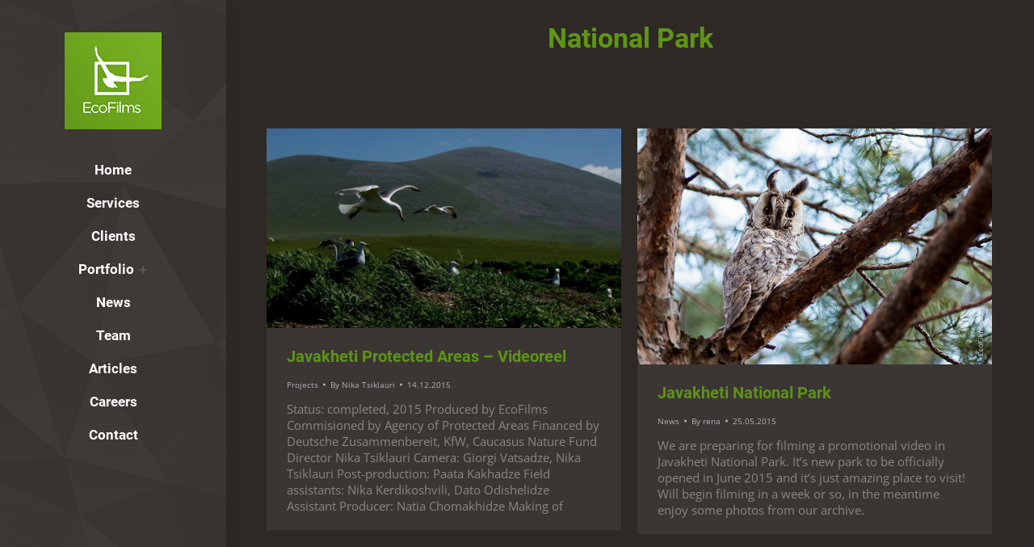

--- FILE ---
content_type: text/html; charset=UTF-8
request_url: https://ecofilms.ge/tag/national-park/
body_size: 55496
content:
<!DOCTYPE html> 
<html dir="ltr" lang="en-US" prefix="og: https://ogp.me/ns#" class="no-js"> 
<head>
<meta charset="UTF-8" />
<link rel="preload" href="https://ecofilms.ge/wp-content/cache/fvm/min/1715902573-css753eec053a938abc3154fae8122fbe268d89d7653845fedb5982c3f21a7b1.css" as="style" media="all" /> 
<link rel="preload" href="https://ecofilms.ge/wp-content/cache/fvm/min/1715902573-cssefe1ad30ade947bf275ba0df0409f2a3df8ac078dd93eeef9c6cf70c922c6.css" as="style" media="all" /> 
<link rel="preload" href="https://ecofilms.ge/wp-content/cache/fvm/min/1715902573-css376241fa1056bcb8785c815018319e08ac68cc2905b26a3aabfd5807d861a.css" as="style" media="all" /> 
<link rel="preload" href="https://ecofilms.ge/wp-content/cache/fvm/min/1715902573-css9cf89ad50d284674779d95fdfc7e900b3d037d789d4a324c6e329a65dc794.css" as="style" media="all" /> 
<link rel="preload" href="https://ecofilms.ge/wp-content/cache/fvm/min/1715902573-css47ece712eed31934e741e1ce534558e44a28a7ec0e5239d2146123ba3670e.css" as="style" media="all" /> 
<link rel="preload" href="https://ecofilms.ge/wp-content/cache/fvm/min/1715902573-css582fc4ac023cc556b0affeaf5991cfd1af85aa37e4227835ca429629bda5d.css" as="style" media="all" /> 
<link rel="preload" href="https://ecofilms.ge/wp-content/cache/fvm/min/1715902573-css3f8abf1030a6020eb66ec7bf94347fd8aa948a4ce73ecc60e0ba98bea55c9.css" as="style" media="all" /> 
<link rel="preload" href="https://ecofilms.ge/wp-content/cache/fvm/min/1715902573-cssf375cd7173ed978e270820a7704c0d4135376a09fe8a8c6887b0a006d5fd1.css" as="style" media="all" /> 
<link rel="preload" href="https://ecofilms.ge/wp-content/cache/fvm/min/1715902573-cssda960d32c56b36c990b5d46b6de6e09381fc51a2e42cdb11ad8e1686e2d40.css" as="style" media="all" /> 
<link rel="preload" href="https://ecofilms.ge/wp-content/cache/fvm/min/1715902573-csscd396a5d6eb23f519df61483090fd36590fe5b4b6f8fea3208e811f8c961f.css" as="style" media="all" /> 
<link rel="preload" href="https://ecofilms.ge/wp-content/cache/fvm/min/1715902573-cssd05b0c19248419a6cd91f49407bd37df6dfd9a8af821004a0674f83875d31.css" as="style" media="all" /> 
<link rel="preload" href="https://ecofilms.ge/wp-content/cache/fvm/min/1715902573-css03644c5ced3c235f61e08544874f8985bc3f70e0518fefeef6c9c70770518.css" as="style" media="all" /> 
<link rel="preload" href="https://ecofilms.ge/wp-content/cache/fvm/min/1715902573-css08a126a1cf17f901aa644b2dfab25f2398c31a2a77d9a73da038854673201.css" as="style" media="all" /> 
<link rel="preload" href="https://ecofilms.ge/wp-content/cache/fvm/min/1715902573-css812fa85361ec85197a742b1dfda093247b1e91f8e12eb53f999c116ab4be9.css" as="style" media="all" /> 
<link rel="preload" href="https://ecofilms.ge/wp-content/cache/fvm/min/1715902573-csse98d94d723826f0a9562416c3d2b0e4ada53024898184906a69706cf52f79.css" as="style" media="all" /> 
<link rel="preload" href="https://ecofilms.ge/wp-content/cache/fvm/min/1715902573-css8bf6fbefeb4afb0a3639686b2544bb67c443fa63571e0da385d663d4fc4c6.css" as="style" media="all" /> 
<link rel="preload" href="https://ecofilms.ge/wp-content/cache/fvm/min/1715902573-cssb95a7b2c13ca691266c3e01a69d4a0d74fc04fb747b037a22ed012587d1f4.css" as="style" media="all" /> 
<link rel="preload" href="https://ecofilms.ge/wp-content/cache/fvm/min/1715902573-cssf3cbc0cc8d5b5d1e06003c206f4d28f8f7846814e062364f80b8b1eb77f2f.css" as="style" media="all" /> 
<link rel="preload" href="https://ecofilms.ge/wp-content/cache/fvm/min/1715902573-css4415bc93a0488156e43a6302b354de2bf2aa8ce8ebb1ce609f846a90b9317.css" as="style" media="all" /> 
<link rel="preload" href="https://ecofilms.ge/wp-content/cache/fvm/min/1715902573-css748dd2917da547d62de5fdf03f66c7b89299e0f08b4a37e09ca50fab1951e.css" as="style" media="all" /> 
<link rel="preload" href="https://ecofilms.ge/wp-content/cache/fvm/min/1715902573-css57eb1fd5dd581f480277b09a48df4fb16a6c3e37b8fde220d04064fcaa751.css" as="style" media="all" /> 
<link rel="preload" href="https://ecofilms.ge/wp-content/cache/fvm/min/1715902573-css5dc9474026f426842cc085c09157c5ec123a1bb43523b96ba8e56801c2933.css" as="style" media="all" /> 
<link rel="preload" href="https://ecofilms.ge/wp-content/cache/fvm/min/1715902573-cssfb1bcea0c5b54b8aac442191ee6cc6723287e886c9516be36d52952721c57.css" as="style" media="all" /> 
<link rel="preload" href="https://ecofilms.ge/wp-content/cache/fvm/min/1715902573-cssa927be3687bc9995ae4c265304ae6c4f78bd017d9b71977edf409e667a49e.css" as="style" media="all" /> 
<link rel="preload" href="https://ecofilms.ge/wp-content/cache/fvm/min/1715902573-css75832a687dbe18da33fbf236131ff035426362d90dc7362f4fdd5a6a3476f.css" as="style" media="all" />
<script data-cfasync="false">if(navigator.userAgent.match(/MSIE|Internet Explorer/i)||navigator.userAgent.match(/Trident\/7\..*?rv:11/i)){var href=document.location.href;if(!href.match(/[?&]iebrowser/)){if(href.indexOf("?")==-1){if(href.indexOf("#")==-1){document.location.href=href+"?iebrowser=1"}else{document.location.href=href.replace("#","?iebrowser=1#")}}else{if(href.indexOf("#")==-1){document.location.href=href+"&iebrowser=1"}else{document.location.href=href.replace("#","&iebrowser=1#")}}}}</script>
<script data-cfasync="false">class FVMLoader{constructor(e){this.triggerEvents=e,this.eventOptions={passive:!0},this.userEventListener=this.triggerListener.bind(this),this.delayedScripts={normal:[],async:[],defer:[]},this.allJQueries=[]}_addUserInteractionListener(e){this.triggerEvents.forEach(t=>window.addEventListener(t,e.userEventListener,e.eventOptions))}_removeUserInteractionListener(e){this.triggerEvents.forEach(t=>window.removeEventListener(t,e.userEventListener,e.eventOptions))}triggerListener(){this._removeUserInteractionListener(this),"loading"===document.readyState?document.addEventListener("DOMContentLoaded",this._loadEverythingNow.bind(this)):this._loadEverythingNow()}async _loadEverythingNow(){this._runAllDelayedCSS(),this._delayEventListeners(),this._delayJQueryReady(this),this._handleDocumentWrite(),this._registerAllDelayedScripts(),await this._loadScriptsFromList(this.delayedScripts.normal),await this._loadScriptsFromList(this.delayedScripts.defer),await this._loadScriptsFromList(this.delayedScripts.async),await this._triggerDOMContentLoaded(),await this._triggerWindowLoad(),window.dispatchEvent(new Event("wpr-allScriptsLoaded"))}_registerAllDelayedScripts(){document.querySelectorAll("script[type=fvmdelay]").forEach(e=>{e.hasAttribute("src")?e.hasAttribute("async")&&!1!==e.async?this.delayedScripts.async.push(e):e.hasAttribute("defer")&&!1!==e.defer||"module"===e.getAttribute("data-type")?this.delayedScripts.defer.push(e):this.delayedScripts.normal.push(e):this.delayedScripts.normal.push(e)})}_runAllDelayedCSS(){document.querySelectorAll("link[rel=fvmdelay]").forEach(e=>{e.setAttribute("rel","stylesheet")})}async _transformScript(e){return await this._requestAnimFrame(),new Promise(t=>{const n=document.createElement("script");let r;[...e.attributes].forEach(e=>{let t=e.nodeName;"type"!==t&&("data-type"===t&&(t="type",r=e.nodeValue),n.setAttribute(t,e.nodeValue))}),e.hasAttribute("src")?(n.addEventListener("load",t),n.addEventListener("error",t)):(n.text=e.text,t()),e.parentNode.replaceChild(n,e)})}async _loadScriptsFromList(e){const t=e.shift();return t?(await this._transformScript(t),this._loadScriptsFromList(e)):Promise.resolve()}_delayEventListeners(){let e={};function t(t,n){!function(t){function n(n){return e[t].eventsToRewrite.indexOf(n)>=0?"wpr-"+n:n}e[t]||(e[t]={originalFunctions:{add:t.addEventListener,remove:t.removeEventListener},eventsToRewrite:[]},t.addEventListener=function(){arguments[0]=n(arguments[0]),e[t].originalFunctions.add.apply(t,arguments)},t.removeEventListener=function(){arguments[0]=n(arguments[0]),e[t].originalFunctions.remove.apply(t,arguments)})}(t),e[t].eventsToRewrite.push(n)}function n(e,t){let n=e[t];Object.defineProperty(e,t,{get:()=>n||function(){},set(r){e["wpr"+t]=n=r}})}t(document,"DOMContentLoaded"),t(window,"DOMContentLoaded"),t(window,"load"),t(window,"pageshow"),t(document,"readystatechange"),n(document,"onreadystatechange"),n(window,"onload"),n(window,"onpageshow")}_delayJQueryReady(e){let t=window.jQuery;Object.defineProperty(window,"jQuery",{get:()=>t,set(n){if(n&&n.fn&&!e.allJQueries.includes(n)){n.fn.ready=n.fn.init.prototype.ready=function(t){e.domReadyFired?t.bind(document)(n):document.addEventListener("DOMContentLoaded2",()=>t.bind(document)(n))};const t=n.fn.on;n.fn.on=n.fn.init.prototype.on=function(){if(this[0]===window){function e(e){return e.split(" ").map(e=>"load"===e||0===e.indexOf("load.")?"wpr-jquery-load":e).join(" ")}"string"==typeof arguments[0]||arguments[0]instanceof String?arguments[0]=e(arguments[0]):"object"==typeof arguments[0]&&Object.keys(arguments[0]).forEach(t=>{delete Object.assign(arguments[0],{[e(t)]:arguments[0][t]})[t]})}return t.apply(this,arguments),this},e.allJQueries.push(n)}t=n}})}async _triggerDOMContentLoaded(){this.domReadyFired=!0,await this._requestAnimFrame(),document.dispatchEvent(new Event("DOMContentLoaded2")),await this._requestAnimFrame(),window.dispatchEvent(new Event("DOMContentLoaded2")),await this._requestAnimFrame(),document.dispatchEvent(new Event("wpr-readystatechange")),await this._requestAnimFrame(),document.wpronreadystatechange&&document.wpronreadystatechange()}async _triggerWindowLoad(){await this._requestAnimFrame(),window.dispatchEvent(new Event("wpr-load")),await this._requestAnimFrame(),window.wpronload&&window.wpronload(),await this._requestAnimFrame(),this.allJQueries.forEach(e=>e(window).trigger("wpr-jquery-load")),window.dispatchEvent(new Event("wpr-pageshow")),await this._requestAnimFrame(),window.wpronpageshow&&window.wpronpageshow()}_handleDocumentWrite(){const e=new Map;document.write=document.writeln=function(t){const n=document.currentScript,r=document.createRange(),i=n.parentElement;let a=e.get(n);void 0===a&&(a=n.nextSibling,e.set(n,a));const s=document.createDocumentFragment();r.setStart(s,0),s.appendChild(r.createContextualFragment(t)),i.insertBefore(s,a)}}async _requestAnimFrame(){return new Promise(e=>requestAnimationFrame(e))}static run(){const e=new FVMLoader(["keydown","mousemove","touchmove","touchstart","touchend","wheel"]);e._addUserInteractionListener(e)}}FVMLoader.run();</script>
<meta name="viewport" content="width=device-width, initial-scale=1, maximum-scale=1, user-scalable=0">
<meta name="theme-color" content="#666363"/><title>National Park | EcoFilms</title>
<meta name="robots" content="max-image-preview:large" />
<link rel="canonical" href="https://ecofilms.ge/tag/national-park/" />
<meta name="google" content="nositelinkssearchbox" />
<script type="application/ld+json" class="aioseo-schema">
{"@context":"https:\/\/schema.org","@graph":[{"@type":"BreadcrumbList","@id":"https:\/\/ecofilms.ge\/tag\/national-park\/#breadcrumblist","itemListElement":[{"@type":"ListItem","@id":"https:\/\/ecofilms.ge\/#listItem","position":1,"name":"Home","item":"https:\/\/ecofilms.ge\/","nextItem":"https:\/\/ecofilms.ge\/tag\/national-park\/#listItem"},{"@type":"ListItem","@id":"https:\/\/ecofilms.ge\/tag\/national-park\/#listItem","position":2,"name":"National Park","previousItem":"https:\/\/ecofilms.ge\/#listItem"}]},{"@type":"CollectionPage","@id":"https:\/\/ecofilms.ge\/tag\/national-park\/#collectionpage","url":"https:\/\/ecofilms.ge\/tag\/national-park\/","name":"National Park | EcoFilms","inLanguage":"en-US","isPartOf":{"@id":"https:\/\/ecofilms.ge\/#website"},"breadcrumb":{"@id":"https:\/\/ecofilms.ge\/tag\/national-park\/#breadcrumblist"}},{"@type":"Organization","@id":"https:\/\/ecofilms.ge\/#organization","name":"EcoFilms","url":"https:\/\/ecofilms.ge\/"},{"@type":"WebSite","@id":"https:\/\/ecofilms.ge\/#website","url":"https:\/\/ecofilms.ge\/","name":"EcoFilms","description":"We make documentary films in Georgia, Caucasus","inLanguage":"en-US","publisher":{"@id":"https:\/\/ecofilms.ge\/#organization"}}]}
</script>
<link rel="alternate" type="application/rss+xml" title="EcoFilms &raquo; Feed" href="https://ecofilms.ge/feed/" />
<link rel="alternate" type="application/rss+xml" title="EcoFilms &raquo; Comments Feed" href="https://ecofilms.ge/comments/feed/" />
<link rel="alternate" type="application/rss+xml" title="EcoFilms &raquo; National Park Tag Feed" href="https://ecofilms.ge/tag/national-park/feed/" />
<meta property="og:url" content="https://ecofilms.ge/javakheti-protected-areas-videoreel/" />
<meta property="og:title" content="Eco Films Georgia" />
<meta property="og:description" content="We are independent film-making company based in Tbilisi, Georgia. What we do is mostly documentaries, mainly focusing on nature and human relations, though we are not limited to this topic. " />
<meta property="og:image" content="https://ecofilms.ge/wp-content/uploads/2015/12/DSC_6646.jpg" />
<meta property="og:type" content="website" /> 
<link rel="profile" href="https://gmpg.org/xfn/11" /> 
<link rel='stylesheet' id='wp-block-library-css' href='https://ecofilms.ge/wp-content/cache/fvm/min/1715902573-css753eec053a938abc3154fae8122fbe268d89d7653845fedb5982c3f21a7b1.css' media='all' /> 
<style id='wp-block-library-inline-css' media="all">.has-text-align-justify{text-align:justify}</style> 
<style id='wp-block-library-theme-inline-css' media="all">.wp-block-audio figcaption{color:#555;font-size:13px;text-align:center}.is-dark-theme .wp-block-audio figcaption{color:#ffffffa6}.wp-block-audio{margin:0 0 1em}.wp-block-code{border:1px solid #ccc;border-radius:4px;font-family:Menlo,Consolas,monaco,monospace;padding:.8em 1em}.wp-block-embed figcaption{color:#555;font-size:13px;text-align:center}.is-dark-theme .wp-block-embed figcaption{color:#ffffffa6}.wp-block-embed{margin:0 0 1em}.blocks-gallery-caption{color:#555;font-size:13px;text-align:center}.is-dark-theme .blocks-gallery-caption{color:#ffffffa6}.wp-block-image figcaption{color:#555;font-size:13px;text-align:center}.is-dark-theme .wp-block-image figcaption{color:#ffffffa6}.wp-block-image{margin:0 0 1em}.wp-block-pullquote{border-bottom:4px solid;border-top:4px solid;color:currentColor;margin-bottom:1.75em}.wp-block-pullquote cite,.wp-block-pullquote footer,.wp-block-pullquote__citation{color:currentColor;font-size:.8125em;font-style:normal;text-transform:uppercase}.wp-block-quote{border-left:.25em solid;margin:0 0 1.75em;padding-left:1em}.wp-block-quote cite,.wp-block-quote footer{color:currentColor;font-size:.8125em;font-style:normal;position:relative}.wp-block-quote.has-text-align-right{border-left:none;border-right:.25em solid;padding-left:0;padding-right:1em}.wp-block-quote.has-text-align-center{border:none;padding-left:0}.wp-block-quote.is-large,.wp-block-quote.is-style-large,.wp-block-quote.is-style-plain{border:none}.wp-block-search .wp-block-search__label{font-weight:700}.wp-block-search__button{border:1px solid #ccc;padding:.375em .625em}:where(.wp-block-group.has-background){padding:1.25em 2.375em}.wp-block-separator.has-css-opacity{opacity:.4}.wp-block-separator{border:none;border-bottom:2px solid;margin-left:auto;margin-right:auto}.wp-block-separator.has-alpha-channel-opacity{opacity:1}.wp-block-separator:not(.is-style-wide):not(.is-style-dots){width:100px}.wp-block-separator.has-background:not(.is-style-dots){border-bottom:none;height:1px}.wp-block-separator.has-background:not(.is-style-wide):not(.is-style-dots){height:2px}.wp-block-table{margin:0 0 1em}.wp-block-table td,.wp-block-table th{word-break:normal}.wp-block-table figcaption{color:#555;font-size:13px;text-align:center}.is-dark-theme .wp-block-table figcaption{color:#ffffffa6}.wp-block-video figcaption{color:#555;font-size:13px;text-align:center}.is-dark-theme .wp-block-video figcaption{color:#ffffffa6}.wp-block-video{margin:0 0 1em}.wp-block-template-part.has-background{margin-bottom:0;margin-top:0;padding:1.25em 2.375em}</style> 
<link rel='stylesheet' id='mediaelement-css' href='https://ecofilms.ge/wp-content/cache/fvm/min/1715902573-cssefe1ad30ade947bf275ba0df0409f2a3df8ac078dd93eeef9c6cf70c922c6.css' media='all' /> 
<link rel='stylesheet' id='wp-mediaelement-css' href='https://ecofilms.ge/wp-content/cache/fvm/min/1715902573-css376241fa1056bcb8785c815018319e08ac68cc2905b26a3aabfd5807d861a.css' media='all' /> 
<style id='jetpack-sharing-buttons-style-inline-css' media="all">.jetpack-sharing-buttons__services-list{display:flex;flex-direction:row;flex-wrap:wrap;gap:0;list-style-type:none;margin:5px;padding:0}.jetpack-sharing-buttons__services-list.has-small-icon-size{font-size:12px}.jetpack-sharing-buttons__services-list.has-normal-icon-size{font-size:16px}.jetpack-sharing-buttons__services-list.has-large-icon-size{font-size:24px}.jetpack-sharing-buttons__services-list.has-huge-icon-size{font-size:36px}@media print{.jetpack-sharing-buttons__services-list{display:none!important}}.editor-styles-wrapper .wp-block-jetpack-sharing-buttons{gap:0;padding-inline-start:0}ul.jetpack-sharing-buttons__services-list.has-background{padding:1.25em 2.375em}</style> 
<style id='classic-theme-styles-inline-css' media="all">/*! This file is auto-generated */ .wp-block-button__link{color:#fff;background-color:#32373c;border-radius:9999px;box-shadow:none;text-decoration:none;padding:calc(.667em + 2px) calc(1.333em + 2px);font-size:1.125em}.wp-block-file__button{background:#32373c;color:#fff;text-decoration:none}</style> 
<style id='global-styles-inline-css' media="all">body{--wp--preset--color--black:#000000;--wp--preset--color--cyan-bluish-gray:#abb8c3;--wp--preset--color--white:#FFF;--wp--preset--color--pale-pink:#f78da7;--wp--preset--color--vivid-red:#cf2e2e;--wp--preset--color--luminous-vivid-orange:#ff6900;--wp--preset--color--luminous-vivid-amber:#fcb900;--wp--preset--color--light-green-cyan:#7bdcb5;--wp--preset--color--vivid-green-cyan:#00d084;--wp--preset--color--pale-cyan-blue:#8ed1fc;--wp--preset--color--vivid-cyan-blue:#0693e3;--wp--preset--color--vivid-purple:#9b51e0;--wp--preset--color--accent:#666363;--wp--preset--color--dark-gray:#111;--wp--preset--color--light-gray:#767676;--wp--preset--gradient--vivid-cyan-blue-to-vivid-purple:linear-gradient(135deg,rgba(6,147,227,1) 0%,rgb(155,81,224) 100%);--wp--preset--gradient--light-green-cyan-to-vivid-green-cyan:linear-gradient(135deg,rgb(122,220,180) 0%,rgb(0,208,130) 100%);--wp--preset--gradient--luminous-vivid-amber-to-luminous-vivid-orange:linear-gradient(135deg,rgba(252,185,0,1) 0%,rgba(255,105,0,1) 100%);--wp--preset--gradient--luminous-vivid-orange-to-vivid-red:linear-gradient(135deg,rgba(255,105,0,1) 0%,rgb(207,46,46) 100%);--wp--preset--gradient--very-light-gray-to-cyan-bluish-gray:linear-gradient(135deg,rgb(238,238,238) 0%,rgb(169,184,195) 100%);--wp--preset--gradient--cool-to-warm-spectrum:linear-gradient(135deg,rgb(74,234,220) 0%,rgb(151,120,209) 20%,rgb(207,42,186) 40%,rgb(238,44,130) 60%,rgb(251,105,98) 80%,rgb(254,248,76) 100%);--wp--preset--gradient--blush-light-purple:linear-gradient(135deg,rgb(255,206,236) 0%,rgb(152,150,240) 100%);--wp--preset--gradient--blush-bordeaux:linear-gradient(135deg,rgb(254,205,165) 0%,rgb(254,45,45) 50%,rgb(107,0,62) 100%);--wp--preset--gradient--luminous-dusk:linear-gradient(135deg,rgb(255,203,112) 0%,rgb(199,81,192) 50%,rgb(65,88,208) 100%);--wp--preset--gradient--pale-ocean:linear-gradient(135deg,rgb(255,245,203) 0%,rgb(182,227,212) 50%,rgb(51,167,181) 100%);--wp--preset--gradient--electric-grass:linear-gradient(135deg,rgb(202,248,128) 0%,rgb(113,206,126) 100%);--wp--preset--gradient--midnight:linear-gradient(135deg,rgb(2,3,129) 0%,rgb(40,116,252) 100%);--wp--preset--font-size--small:13px;--wp--preset--font-size--medium:20px;--wp--preset--font-size--large:36px;--wp--preset--font-size--x-large:42px;--wp--preset--spacing--20:0.44rem;--wp--preset--spacing--30:0.67rem;--wp--preset--spacing--40:1rem;--wp--preset--spacing--50:1.5rem;--wp--preset--spacing--60:2.25rem;--wp--preset--spacing--70:3.38rem;--wp--preset--spacing--80:5.06rem;--wp--preset--shadow--natural:6px 6px 9px rgba(0, 0, 0, 0.2);--wp--preset--shadow--deep:12px 12px 50px rgba(0, 0, 0, 0.4);--wp--preset--shadow--sharp:6px 6px 0px rgba(0, 0, 0, 0.2);--wp--preset--shadow--outlined:6px 6px 0px -3px rgba(255, 255, 255, 1), 6px 6px rgba(0, 0, 0, 1);--wp--preset--shadow--crisp:6px 6px 0px rgba(0, 0, 0, 1)}:where(.is-layout-flex){gap:.5em}:where(.is-layout-grid){gap:.5em}body .is-layout-flex{display:flex}body .is-layout-flex{flex-wrap:wrap;align-items:center}body .is-layout-flex>*{margin:0}body .is-layout-grid{display:grid}body .is-layout-grid>*{margin:0}:where(.wp-block-columns.is-layout-flex){gap:2em}:where(.wp-block-columns.is-layout-grid){gap:2em}:where(.wp-block-post-template.is-layout-flex){gap:1.25em}:where(.wp-block-post-template.is-layout-grid){gap:1.25em}.has-black-color{color:var(--wp--preset--color--black)!important}.has-cyan-bluish-gray-color{color:var(--wp--preset--color--cyan-bluish-gray)!important}.has-white-color{color:var(--wp--preset--color--white)!important}.has-pale-pink-color{color:var(--wp--preset--color--pale-pink)!important}.has-vivid-red-color{color:var(--wp--preset--color--vivid-red)!important}.has-luminous-vivid-orange-color{color:var(--wp--preset--color--luminous-vivid-orange)!important}.has-luminous-vivid-amber-color{color:var(--wp--preset--color--luminous-vivid-amber)!important}.has-light-green-cyan-color{color:var(--wp--preset--color--light-green-cyan)!important}.has-vivid-green-cyan-color{color:var(--wp--preset--color--vivid-green-cyan)!important}.has-pale-cyan-blue-color{color:var(--wp--preset--color--pale-cyan-blue)!important}.has-vivid-cyan-blue-color{color:var(--wp--preset--color--vivid-cyan-blue)!important}.has-vivid-purple-color{color:var(--wp--preset--color--vivid-purple)!important}.has-black-background-color{background-color:var(--wp--preset--color--black)!important}.has-cyan-bluish-gray-background-color{background-color:var(--wp--preset--color--cyan-bluish-gray)!important}.has-white-background-color{background-color:var(--wp--preset--color--white)!important}.has-pale-pink-background-color{background-color:var(--wp--preset--color--pale-pink)!important}.has-vivid-red-background-color{background-color:var(--wp--preset--color--vivid-red)!important}.has-luminous-vivid-orange-background-color{background-color:var(--wp--preset--color--luminous-vivid-orange)!important}.has-luminous-vivid-amber-background-color{background-color:var(--wp--preset--color--luminous-vivid-amber)!important}.has-light-green-cyan-background-color{background-color:var(--wp--preset--color--light-green-cyan)!important}.has-vivid-green-cyan-background-color{background-color:var(--wp--preset--color--vivid-green-cyan)!important}.has-pale-cyan-blue-background-color{background-color:var(--wp--preset--color--pale-cyan-blue)!important}.has-vivid-cyan-blue-background-color{background-color:var(--wp--preset--color--vivid-cyan-blue)!important}.has-vivid-purple-background-color{background-color:var(--wp--preset--color--vivid-purple)!important}.has-black-border-color{border-color:var(--wp--preset--color--black)!important}.has-cyan-bluish-gray-border-color{border-color:var(--wp--preset--color--cyan-bluish-gray)!important}.has-white-border-color{border-color:var(--wp--preset--color--white)!important}.has-pale-pink-border-color{border-color:var(--wp--preset--color--pale-pink)!important}.has-vivid-red-border-color{border-color:var(--wp--preset--color--vivid-red)!important}.has-luminous-vivid-orange-border-color{border-color:var(--wp--preset--color--luminous-vivid-orange)!important}.has-luminous-vivid-amber-border-color{border-color:var(--wp--preset--color--luminous-vivid-amber)!important}.has-light-green-cyan-border-color{border-color:var(--wp--preset--color--light-green-cyan)!important}.has-vivid-green-cyan-border-color{border-color:var(--wp--preset--color--vivid-green-cyan)!important}.has-pale-cyan-blue-border-color{border-color:var(--wp--preset--color--pale-cyan-blue)!important}.has-vivid-cyan-blue-border-color{border-color:var(--wp--preset--color--vivid-cyan-blue)!important}.has-vivid-purple-border-color{border-color:var(--wp--preset--color--vivid-purple)!important}.has-vivid-cyan-blue-to-vivid-purple-gradient-background{background:var(--wp--preset--gradient--vivid-cyan-blue-to-vivid-purple)!important}.has-light-green-cyan-to-vivid-green-cyan-gradient-background{background:var(--wp--preset--gradient--light-green-cyan-to-vivid-green-cyan)!important}.has-luminous-vivid-amber-to-luminous-vivid-orange-gradient-background{background:var(--wp--preset--gradient--luminous-vivid-amber-to-luminous-vivid-orange)!important}.has-luminous-vivid-orange-to-vivid-red-gradient-background{background:var(--wp--preset--gradient--luminous-vivid-orange-to-vivid-red)!important}.has-very-light-gray-to-cyan-bluish-gray-gradient-background{background:var(--wp--preset--gradient--very-light-gray-to-cyan-bluish-gray)!important}.has-cool-to-warm-spectrum-gradient-background{background:var(--wp--preset--gradient--cool-to-warm-spectrum)!important}.has-blush-light-purple-gradient-background{background:var(--wp--preset--gradient--blush-light-purple)!important}.has-blush-bordeaux-gradient-background{background:var(--wp--preset--gradient--blush-bordeaux)!important}.has-luminous-dusk-gradient-background{background:var(--wp--preset--gradient--luminous-dusk)!important}.has-pale-ocean-gradient-background{background:var(--wp--preset--gradient--pale-ocean)!important}.has-electric-grass-gradient-background{background:var(--wp--preset--gradient--electric-grass)!important}.has-midnight-gradient-background{background:var(--wp--preset--gradient--midnight)!important}.has-small-font-size{font-size:var(--wp--preset--font-size--small)!important}.has-medium-font-size{font-size:var(--wp--preset--font-size--medium)!important}.has-large-font-size{font-size:var(--wp--preset--font-size--large)!important}.has-x-large-font-size{font-size:var(--wp--preset--font-size--x-large)!important}.wp-block-navigation a:where(:not(.wp-element-button)){color:inherit}:where(.wp-block-post-template.is-layout-flex){gap:1.25em}:where(.wp-block-post-template.is-layout-grid){gap:1.25em}:where(.wp-block-columns.is-layout-flex){gap:2em}:where(.wp-block-columns.is-layout-grid){gap:2em}.wp-block-pullquote{font-size:1.5em;line-height:1.6}</style> 
<link rel='stylesheet' id='contact-form-7-css' href='https://ecofilms.ge/wp-content/cache/fvm/min/1715902573-css9cf89ad50d284674779d95fdfc7e900b3d037d789d4a324c6e329a65dc794.css' media='all' /> 
<link rel='stylesheet' id='the7-font-css' href='https://ecofilms.ge/wp-content/cache/fvm/min/1715902573-css47ece712eed31934e741e1ce534558e44a28a7ec0e5239d2146123ba3670e.css' media='all' /> 
<link rel='stylesheet' id='the7-Defaults-css' href='https://ecofilms.ge/wp-content/cache/fvm/min/1715902573-css582fc4ac023cc556b0affeaf5991cfd1af85aa37e4227835ca429629bda5d.css' media='all' /> 
<link rel='stylesheet' id='the7-fontello-css' href='https://ecofilms.ge/wp-content/cache/fvm/min/1715902573-css3f8abf1030a6020eb66ec7bf94347fd8aa948a4ce73ecc60e0ba98bea55c9.css' media='all' /> 
<link rel='stylesheet' id='dt-web-fonts-css' href='https://ecofilms.ge/wp-content/cache/fvm/min/1715902573-cssf375cd7173ed978e270820a7704c0d4135376a09fe8a8c6887b0a006d5fd1.css' media='all' /> 
<link rel='stylesheet' id='dt-main-css' href='https://ecofilms.ge/wp-content/cache/fvm/min/1715902573-cssda960d32c56b36c990b5d46b6de6e09381fc51a2e42cdb11ad8e1686e2d40.css' media='all' /> 
<style id='dt-main-inline-css' media="all">body #load{display:block;height:100%;overflow:hidden;position:fixed;width:100%;z-index:9901;opacity:1;visibility:visible;transition:all .35s ease-out}.load-wrap{width:100%;height:100%;background-position:center center;background-repeat:no-repeat;text-align:center;display:-ms-flexbox;display:-ms-flex;display:flex;-ms-align-items:center;-ms-flex-align:center;align-items:center;-ms-flex-flow:column wrap;flex-flow:column wrap;-ms-flex-pack:center;-ms-justify-content:center;justify-content:center}.load-wrap>svg{position:absolute;top:50%;left:50%;transform:translate(-50%,-50%)}#load{background:var(--the7-elementor-beautiful-loading-bg,#666363);--the7-beautiful-spinner-color2:var(--the7-beautiful-spinner-color,#ffffff)}</style> 
<link rel='stylesheet' id='the7-custom-scrollbar-css' href='https://ecofilms.ge/wp-content/cache/fvm/min/1715902573-csscd396a5d6eb23f519df61483090fd36590fe5b4b6f8fea3208e811f8c961f.css' media='all' /> 
<link rel='stylesheet' id='the7-wpbakery-css' href='https://ecofilms.ge/wp-content/cache/fvm/min/1715902573-cssd05b0c19248419a6cd91f49407bd37df6dfd9a8af821004a0674f83875d31.css' media='all' /> 
<link rel='stylesheet' id='the7-core-css' href='https://ecofilms.ge/wp-content/cache/fvm/min/1715902573-css03644c5ced3c235f61e08544874f8985bc3f70e0518fefeef6c9c70770518.css' media='all' /> 
<link rel='stylesheet' id='the7-css-vars-css' href='https://ecofilms.ge/wp-content/cache/fvm/min/1715902573-css08a126a1cf17f901aa644b2dfab25f2398c31a2a77d9a73da038854673201.css' media='all' /> 
<link rel='stylesheet' id='dt-custom-css' href='https://ecofilms.ge/wp-content/cache/fvm/min/1715902573-css812fa85361ec85197a742b1dfda093247b1e91f8e12eb53f999c116ab4be9.css' media='all' /> 
<link rel='stylesheet' id='dt-media-css' href='https://ecofilms.ge/wp-content/cache/fvm/min/1715902573-csse98d94d723826f0a9562416c3d2b0e4ada53024898184906a69706cf52f79.css' media='all' /> 
<link rel='stylesheet' id='the7-mega-menu-css' href='https://ecofilms.ge/wp-content/cache/fvm/min/1715902573-css8bf6fbefeb4afb0a3639686b2544bb67c443fa63571e0da385d663d4fc4c6.css' media='all' /> 
<link rel='stylesheet' id='the7-elements-albums-portfolio-css' href='https://ecofilms.ge/wp-content/cache/fvm/min/1715902573-cssb95a7b2c13ca691266c3e01a69d4a0d74fc04fb747b037a22ed012587d1f4.css' media='all' /> 
<link rel='stylesheet' id='the7-elements-css' href='https://ecofilms.ge/wp-content/cache/fvm/min/1715902573-cssf3cbc0cc8d5b5d1e06003c206f4d28f8f7846814e062364f80b8b1eb77f2f.css' media='all' /> 
<link rel='stylesheet' id='style-css' href='https://ecofilms.ge/wp-content/cache/fvm/min/1715902573-css4415bc93a0488156e43a6302b354de2bf2aa8ce8ebb1ce609f846a90b9317.css' media='all' /> 
<link rel='stylesheet' id='ultimate-vc-addons-style-min-css' href='https://ecofilms.ge/wp-content/cache/fvm/min/1715902573-css748dd2917da547d62de5fdf03f66c7b89299e0f08b4a37e09ca50fab1951e.css' media='all' /> 
<link rel='stylesheet' id='ultimate-vc-addons-icons-css' href='https://ecofilms.ge/wp-content/cache/fvm/min/1715902573-css57eb1fd5dd581f480277b09a48df4fb16a6c3e37b8fde220d04064fcaa751.css' media='all' /> 
<link rel='stylesheet' id='ultimate-vc-addons-vidcons-css' href='https://ecofilms.ge/wp-content/cache/fvm/min/1715902573-css5dc9474026f426842cc085c09157c5ec123a1bb43523b96ba8e56801c2933.css' media='all' /> 
<link rel='stylesheet' id='jetpack_css-css' href='https://ecofilms.ge/wp-content/cache/fvm/min/1715902573-cssfb1bcea0c5b54b8aac442191ee6cc6723287e886c9516be36d52952721c57.css' media='all' /> 
<script src="https://ecofilms.ge/wp-includes/js/jquery/jquery.min.js?ver=3.7.1" id="jquery-core-js"></script>
<script src="https://ecofilms.ge/wp-includes/js/jquery/jquery-migrate.min.js?ver=3.4.1" id="jquery-migrate-js"></script>
<script id="dt-above-fold-js-extra">
var dtLocal = {"themeUrl":"https:\/\/ecofilms.ge\/wp-content\/themes\/dt-the7","passText":"To view this protected post, enter the password below:","moreButtonText":{"loading":"Loading...","loadMore":"Load more"},"postID":"670","ajaxurl":"https:\/\/ecofilms.ge\/wp-admin\/admin-ajax.php","REST":{"baseUrl":"https:\/\/ecofilms.ge\/wp-json\/the7\/v1","endpoints":{"sendMail":"\/send-mail"}},"contactMessages":{"required":"One or more fields have an error. Please check and try again.","terms":"Please accept the privacy policy.","fillTheCaptchaError":"Please, fill the captcha."},"captchaSiteKey":"","ajaxNonce":"824f36e22a","pageData":{"type":"archive","template":"archive","layout":"masonry"},"themeSettings":{"smoothScroll":"off","lazyLoading":false,"desktopHeader":{"height":""},"ToggleCaptionEnabled":"disabled","ToggleCaption":"Navigation","floatingHeader":{"showAfter":110,"showMenu":true,"height":60,"logo":{"showLogo":true,"html":"","url":"https:\/\/ecofilms.ge\/"}},"topLine":{"floatingTopLine":{"logo":{"showLogo":false,"html":""}}},"mobileHeader":{"firstSwitchPoint":1100,"secondSwitchPoint":400,"firstSwitchPointHeight":60,"secondSwitchPointHeight":60,"mobileToggleCaptionEnabled":"disabled","mobileToggleCaption":"Menu"},"stickyMobileHeaderFirstSwitch":{"logo":{"html":"<img class=\" preload-me\" src=\"https:\/\/ecofilms.ge\/wp-content\/uploads\/2015\/12\/logomobil.jpg\" srcset=\"https:\/\/ecofilms.ge\/wp-content\/uploads\/2015\/12\/logomobil.jpg 60w\" width=\"60\" height=\"60\"   sizes=\"60px\" alt=\"EcoFilms\" \/>"}},"stickyMobileHeaderSecondSwitch":{"logo":{"html":"<img class=\" preload-me\" src=\"https:\/\/ecofilms.ge\/wp-content\/uploads\/2015\/12\/logomobil.jpg\" srcset=\"https:\/\/ecofilms.ge\/wp-content\/uploads\/2015\/12\/logomobil.jpg 60w\" width=\"60\" height=\"60\"   sizes=\"60px\" alt=\"EcoFilms\" \/>"}},"sidebar":{"switchPoint":992},"boxedWidth":"100%"},"VCMobileScreenWidth":"768"};
var dtShare = {"shareButtonText":{"facebook":"Share on Facebook","twitter":"Share on X","pinterest":"Pin it","linkedin":"Share on Linkedin","whatsapp":"Share on Whatsapp"},"overlayOpacity":"85"};
</script>
<script src="https://ecofilms.ge/wp-content/themes/dt-the7/js/above-the-fold.min.js?ver=11.12.2" id="dt-above-fold-js"></script>
<script src="https://ecofilms.ge/wp-content/plugins/Ultimate_VC_Addons/assets/min-js/modernizr-custom.min.js?ver=3.19.19" id="ultimate-vc-addons-modernizr-js"></script>
<script src="https://ecofilms.ge/wp-content/plugins/Ultimate_VC_Addons/assets/min-js/jquery-ui.min.js?ver=3.19.19" id="jquery_ui-js"></script>
<script src="https://maps.googleapis.com/maps/api/js" id="ultimate-vc-addons-googleapis-js"></script>
<script src="https://ecofilms.ge/wp-includes/js/jquery/ui/core.min.js?ver=1.13.2" id="jquery-ui-core-js"></script>
<script src="https://ecofilms.ge/wp-content/plugins/Ultimate_VC_Addons/assets/min-js/ultimate.min.js?ver=3.19.19" id="ultimate-vc-addons-script-js"></script>
<script src="https://ecofilms.ge/wp-content/plugins/Ultimate_VC_Addons/assets/min-js/modal-all.min.js?ver=3.19.19" id="ultimate-vc-addons-modal-all-js"></script>
<script src="https://ecofilms.ge/wp-content/plugins/Ultimate_VC_Addons/assets/min-js/jparallax.min.js?ver=3.19.19" id="ultimate-vc-addons-jquery.shake-js"></script>
<script src="https://ecofilms.ge/wp-content/plugins/Ultimate_VC_Addons/assets/min-js/vhparallax.min.js?ver=3.19.19" id="ultimate-vc-addons-jquery.vhparallax-js"></script>
<script src="https://ecofilms.ge/wp-content/plugins/Ultimate_VC_Addons/assets/min-js/ultimate_bg.min.js?ver=3.19.19" id="ultimate-vc-addons-row-bg-js"></script>
<script src="https://ecofilms.ge/wp-content/plugins/Ultimate_VC_Addons/assets/min-js/mb-YTPlayer.min.js?ver=3.19.19" id="ultimate-vc-addons-jquery.ytplayer-js"></script>
<script></script>
<style media="all">img#wpstats{display:none}</style> 
<script type="text/javascript" id="the7-loader-script">
document.addEventListener("DOMContentLoaded", function(event) {
var load = document.getElementById("load");
if(!load.classList.contains('loader-removed')){
var removeLoading = setTimeout(function() {
load.className += " loader-removed";
}, 300);
}
});
</script>
<link rel="icon" href="https://ecofilms.ge/wp-content/uploads/2024/05/logo.png" type="image/png" sizes="32x32"/>
<noscript><style> .wpb_animate_when_almost_visible { opacity: 1; }</style></noscript>
</head>
<body id="the7-body" class="archive tag tag-national-park tag-44 wp-embed-responsive the7-core-ver-2.7.9 layout-masonry description-under-image dt-responsive-on header-side-left right-mobile-menu-close-icon ouside-menu-close-icon mobile-hamburger-close-bg-enable mobile-hamburger-close-bg-hover-enable fade-medium-mobile-menu-close-icon fade-medium-menu-close-icon srcset-enabled btn-flat custom-btn-color custom-btn-hover-color first-switch-logo-left first-switch-menu-right second-switch-logo-left second-switch-menu-right right-mobile-menu layzr-loading-on popup-message-style the7-ver-11.12.2 wpb-js-composer js-comp-ver-7.6 vc_responsive"> <div id="load" class="spinner-loader"> <div class="load-wrap">
<style type="text/css" media="all">[class*="the7-spinner-animate-"]{animation:spinner-animation 1s cubic-bezier(1,1,1,1) infinite;x:46.5px;y:40px;width:7px;height:20px;fill:var(--the7-beautiful-spinner-color2);opacity:.2}.the7-spinner-animate-2{animation-delay:0.083s}.the7-spinner-animate-3{animation-delay:0.166s}.the7-spinner-animate-4{animation-delay:0.25s}.the7-spinner-animate-5{animation-delay:0.33s}.the7-spinner-animate-6{animation-delay:0.416s}.the7-spinner-animate-7{animation-delay:0.5s}.the7-spinner-animate-8{animation-delay:0.58s}.the7-spinner-animate-9{animation-delay:0.666s}.the7-spinner-animate-10{animation-delay:0.75s}.the7-spinner-animate-11{animation-delay:0.83s}.the7-spinner-animate-12{animation-delay:0.916s}@keyframes spinner-animation{from{opacity:1}to{opacity:0}}</style> <svg width="75px" height="75px" xmlns="http://www.w3.org/2000/svg" viewBox="0 0 100 100" preserveAspectRatio="xMidYMid"> <rect class="the7-spinner-animate-1" rx="5" ry="5" transform="rotate(0 50 50) translate(0 -30)"></rect> <rect class="the7-spinner-animate-2" rx="5" ry="5" transform="rotate(30 50 50) translate(0 -30)"></rect> <rect class="the7-spinner-animate-3" rx="5" ry="5" transform="rotate(60 50 50) translate(0 -30)"></rect> <rect class="the7-spinner-animate-4" rx="5" ry="5" transform="rotate(90 50 50) translate(0 -30)"></rect> <rect class="the7-spinner-animate-5" rx="5" ry="5" transform="rotate(120 50 50) translate(0 -30)"></rect> <rect class="the7-spinner-animate-6" rx="5" ry="5" transform="rotate(150 50 50) translate(0 -30)"></rect> <rect class="the7-spinner-animate-7" rx="5" ry="5" transform="rotate(180 50 50) translate(0 -30)"></rect> <rect class="the7-spinner-animate-8" rx="5" ry="5" transform="rotate(210 50 50) translate(0 -30)"></rect> <rect class="the7-spinner-animate-9" rx="5" ry="5" transform="rotate(240 50 50) translate(0 -30)"></rect> <rect class="the7-spinner-animate-10" rx="5" ry="5" transform="rotate(270 50 50) translate(0 -30)"></rect> <rect class="the7-spinner-animate-11" rx="5" ry="5" transform="rotate(300 50 50) translate(0 -30)"></rect> <rect class="the7-spinner-animate-12" rx="5" ry="5" transform="rotate(330 50 50) translate(0 -30)"></rect> </svg></div> </div> <div id="page" > <a class="skip-link screen-reader-text" href="#content">Skip to content</a> <div class="masthead side-header content-center h-center shadow-decoration shadow-mobile-header-decoration sub-downwards small-mobile-menu-icon show-sub-menu-on-hover show-device-logo show-mobile-logo" role="banner"> <div class="top-bar solid-bg top-bar-empty top-bar-line-hide"> <div class="top-bar-bg" ></div> <div class="mini-widgets left-widgets"></div><div class="mini-widgets right-widgets"></div></div> <header class="header-bar"> <div class="branding"> <div id="site-title" class="assistive-text">EcoFilms</div> <div id="site-description" class="assistive-text">We make documentary films in Georgia, Caucasus</div> <a class="" href="https://ecofilms.ge/"><img class="preload-me" src="https://ecofilms.ge/wp-content/uploads/2015/12/logo.png" srcset="https://ecofilms.ge/wp-content/uploads/2015/12/logo.png 120w" width="120" height="120" sizes="120px" alt="EcoFilms" /><img class="mobile-logo preload-me" src="https://ecofilms.ge/wp-content/uploads/2015/12/logomobil.jpg" srcset="https://ecofilms.ge/wp-content/uploads/2015/12/logomobil.jpg 60w" width="60" height="60" sizes="60px" alt="EcoFilms" /></a></div> <ul id="primary-menu" class="main-nav level-arrows-on outside-item-remove-margin"><li class="menu-item menu-item-type-custom menu-item-object-custom menu-item-home menu-item-130 first depth-0"><a href='https://ecofilms.ge/' data-level='1'><span class="menu-item-text"><span class="menu-text">Home</span></span></a></li> <li class="menu-item menu-item-type-post_type menu-item-object-page menu-item-623 depth-0"><a href='https://ecofilms.ge/services-2/' data-level='1'><span class="menu-item-text"><span class="menu-text">Services</span></span></a></li> <li class="menu-item menu-item-type-post_type menu-item-object-page menu-item-450 depth-0"><a href='https://ecofilms.ge/clients-2/' data-level='1'><span class="menu-item-text"><span class="menu-text">Clients</span></span></a></li> <li class="menu-item menu-item-type-custom menu-item-object-custom menu-item-has-children menu-item-443 has-children depth-0"><a href='#' class='not-clickable-item' data-level='1'><span class="menu-item-text"><span class="menu-text">Portfolio</span></span></a><ul class="sub-nav hover-style-bg level-arrows-on"><li class="menu-item menu-item-type-post_type menu-item-object-page menu-item-702 first depth-1"><a href='https://ecofilms.ge/eco-projects/' data-level='2'><span class="menu-item-text"><span class="menu-text">Projects</span></span></a></li> <li class="menu-item menu-item-type-post_type menu-item-object-page menu-item-416 depth-1"><a href='https://ecofilms.ge/photo-gallery/' data-level='2'><span class="menu-item-text"><span class="menu-text">Photo Gallery</span></span></a></li> </ul></li> <li class="menu-item menu-item-type-post_type menu-item-object-page menu-item-565 depth-0"><a href='https://ecofilms.ge/news/' data-level='1'><span class="menu-item-text"><span class="menu-text">News</span></span></a></li> <li class="menu-item menu-item-type-post_type menu-item-object-page menu-item-315 depth-0"><a href='https://ecofilms.ge/our-team/' data-level='1'><span class="menu-item-text"><span class="menu-text">Team</span></span></a></li> <li class="menu-item menu-item-type-taxonomy menu-item-object-category menu-item-1023 depth-0"><a href='https://ecofilms.ge/category/articles/' data-level='1'><span class="menu-item-text"><span class="menu-text">Articles</span></span></a></li> <li class="menu-item menu-item-type-post_type menu-item-object-page menu-item-436 depth-0"><a href='https://ecofilms.ge/careers/' data-level='1'><span class="menu-item-text"><span class="menu-text">Careers</span></span></a></li> <li class="menu-item menu-item-type-post_type menu-item-object-page menu-item-134 last depth-0"><a href='https://ecofilms.ge/contact/' data-level='1'><span class="menu-item-text"><span class="menu-text">Contact</span></span></a></li> </ul> </header> </div> <div role="navigation" class="dt-mobile-header mobile-menu-show-divider"> <div class="dt-close-mobile-menu-icon"><div class="close-line-wrap"><span class="close-line"></span><span class="close-line"></span><span class="close-line"></span></div></div> <ul id="mobile-menu" class="mobile-main-nav"> <li class="menu-item menu-item-type-custom menu-item-object-custom menu-item-home menu-item-130 first depth-0"><a href='https://ecofilms.ge/' data-level='1'><span class="menu-item-text"><span class="menu-text">Home</span></span></a></li> <li class="menu-item menu-item-type-post_type menu-item-object-page menu-item-623 depth-0"><a href='https://ecofilms.ge/services-2/' data-level='1'><span class="menu-item-text"><span class="menu-text">Services</span></span></a></li> <li class="menu-item menu-item-type-post_type menu-item-object-page menu-item-450 depth-0"><a href='https://ecofilms.ge/clients-2/' data-level='1'><span class="menu-item-text"><span class="menu-text">Clients</span></span></a></li> <li class="menu-item menu-item-type-custom menu-item-object-custom menu-item-has-children menu-item-443 has-children depth-0"><a href='#' class='not-clickable-item' data-level='1'><span class="menu-item-text"><span class="menu-text">Portfolio</span></span></a><ul class="sub-nav hover-style-bg level-arrows-on"><li class="menu-item menu-item-type-post_type menu-item-object-page menu-item-702 first depth-1"><a href='https://ecofilms.ge/eco-projects/' data-level='2'><span class="menu-item-text"><span class="menu-text">Projects</span></span></a></li> <li class="menu-item menu-item-type-post_type menu-item-object-page menu-item-416 depth-1"><a href='https://ecofilms.ge/photo-gallery/' data-level='2'><span class="menu-item-text"><span class="menu-text">Photo Gallery</span></span></a></li> </ul></li> <li class="menu-item menu-item-type-post_type menu-item-object-page menu-item-565 depth-0"><a href='https://ecofilms.ge/news/' data-level='1'><span class="menu-item-text"><span class="menu-text">News</span></span></a></li> <li class="menu-item menu-item-type-post_type menu-item-object-page menu-item-315 depth-0"><a href='https://ecofilms.ge/our-team/' data-level='1'><span class="menu-item-text"><span class="menu-text">Team</span></span></a></li> <li class="menu-item menu-item-type-taxonomy menu-item-object-category menu-item-1023 depth-0"><a href='https://ecofilms.ge/category/articles/' data-level='1'><span class="menu-item-text"><span class="menu-text">Articles</span></span></a></li> <li class="menu-item menu-item-type-post_type menu-item-object-page menu-item-436 depth-0"><a href='https://ecofilms.ge/careers/' data-level='1'><span class="menu-item-text"><span class="menu-text">Careers</span></span></a></li> <li class="menu-item menu-item-type-post_type menu-item-object-page menu-item-134 last depth-0"><a href='https://ecofilms.ge/contact/' data-level='1'><span class="menu-item-text"><span class="menu-text">Contact</span></span></a></li> </ul> <div class='mobile-mini-widgets-in-menu'></div> </div> <div class="page-title title-center solid-bg breadcrumbs-off breadcrumbs-mobile-off page-title-responsive-enabled"> <div class="wf-wrap"> <div class="page-title-head hgroup"><h1 ><span>National Park</span></h1></div> </div> </div> <div id="main" class="sidebar-none sidebar-divider-vertical"> <div class="main-gradient"></div> <div class="wf-wrap"> <div class="wf-container-main"> <div id="content" class="content" role="main"> <div class="wf-container loading-effect-fade-in iso-container bg-under-post description-under-image content-align-left" data-padding="10px" data-cur-page="1" data-width="320px" data-columns="3"> <div class="wf-cell iso-item" data-post-id="670" data-date="2015-12-14T16:45:36+03:00" data-name="Javakheti Protected Areas - Videoreel"> <article class="post post-670 type-post status-publish format-standard has-post-thumbnail hentry category-projects tag-advertisement tag-agency-of-protected-areas-of-georgia tag-bird-watching tag-birding tag-birdwatching tag-bughdasheni tag-georgia tag-gull tag-javakheti tag-javakheti-national-park tag-javakheti-protected-areas tag-khanchali tag-lesser-caucasus tag-madatapa tag-national-park tag-protected-areas tag-tourism tag-travel tag-tv-spot tag-wildlife category-17 bg-on fullwidth-img description-off"> <div class="blog-media wf-td"> <p><a href="https://ecofilms.ge/javakheti-protected-areas-videoreel/" class="alignnone rollover layzr-bg" ><img class="preload-me iso-lazy-load aspect" src="data:image/svg+xml,%3Csvg%20xmlns%3D&#39;http%3A%2F%2Fwww.w3.org%2F2000%2Fsvg&#39;%20viewBox%3D&#39;0%200%20960%20540&#39;%2F%3E" data-src="https://ecofilms.ge/wp-content/uploads/2015/12/25-960x540.jpg" data-srcset="https://ecofilms.ge/wp-content/uploads/2015/12/25-960x540.jpg 960w, https://ecofilms.ge/wp-content/uploads/2015/12/25.jpg 1043w" loading="eager" style="--ratio: 960 / 540" sizes="(max-width: 960px) 100vw, 960px" alt="Javakheti National Park Advertisement" title="Javakheti National Park Advertisement" width="960" height="540" /></a></p> </div> <div class="blog-content wf-td"> <h3 class="entry-title"><a href="https://ecofilms.ge/javakheti-protected-areas-videoreel/" title="Javakheti Protected Areas &#8211; Videoreel" rel="bookmark">Javakheti Protected Areas &#8211; Videoreel</a></h3> <div class="entry-meta"><span class="category-link"><a href="https://ecofilms.ge/category/projects/" >Projects</a></span><a class="author vcard" href="https://ecofilms.ge/author/nika/" title="View all posts by Nika Tsiklauri" rel="author">By <span class="fn">Nika Tsiklauri</span></a><a href="https://ecofilms.ge/2015/12/14/" title="16:45" class="data-link" rel="bookmark"><time class="entry-date updated" datetime="2015-12-14T16:45:36+03:00">14.12.2015</time></a></div><p>Status: completed, 2015 Produced by EcoFilms Commisioned by Agency of Protected Areas Financed by Deutsche Zusammenbereit, KfW, Caucasus Nature Fund Director Nika Tsiklauri Camera: Giorgi Vatsadze, Nika Tsiklauri Post-production: Paata Kakhadze Field assistants: Nika Kerdikoshvili, Dato Odishelidze Assistant Producer: Natia Chomakhidze Making of</p> </div> </article> </div> <div class="wf-cell iso-item" data-post-id="75" data-date="2015-05-25T00:54:03+03:00" data-name="Javakheti National Park"> <article class="post post-75 type-post status-publish format-standard has-post-thumbnail hentry category-news tag-advertisement tag-agency-of-protected-areas-of-georgia tag-bird-watching tag-birding tag-birdwatching tag-bughdasheni tag-caucasus tag-eco-tourism tag-georgia tag-gull tag-javakheti tag-javakheti-national-park tag-javakheti-protected-areas tag-khanchali tag-lesser-caucasus tag-madatapa tag-national-park tag-protected-areas tag-tv-spot tag-wildlife category-18 bg-on fullwidth-img description-off"> <div class="blog-media wf-td"> <p><a href="https://ecofilms.ge/javakheti-national-park/" class="alignnone rollover layzr-bg" ><img class="preload-me iso-lazy-load aspect" src="data:image/svg+xml,%3Csvg%20xmlns%3D&#39;http%3A%2F%2Fwww.w3.org%2F2000%2Fsvg&#39;%20viewBox%3D&#39;0%200%20800%20533&#39;%2F%3E" data-src="https://ecofilms.ge/wp-content/uploads/2015/10/img_0885.jpg" data-srcset="https://ecofilms.ge/wp-content/uploads/2015/10/img_0885.jpg 800w" loading="eager" style="--ratio: 800 / 533" sizes="(max-width: 800px) 100vw, 800px" alt="" title="img_0885" width="800" height="533" /></a></p> </div> <div class="blog-content wf-td"> <h3 class="entry-title"><a href="https://ecofilms.ge/javakheti-national-park/" title="Javakheti National Park" rel="bookmark">Javakheti National Park</a></h3> <div class="entry-meta"><span class="category-link"><a href="https://ecofilms.ge/category/news/" >News</a></span><a class="author vcard" href="https://ecofilms.ge/author/rena/" title="View all posts by rena" rel="author">By <span class="fn">rena</span></a><a href="https://ecofilms.ge/2015/05/25/" title="00:54" class="data-link" rel="bookmark"><time class="entry-date updated" datetime="2015-05-25T00:54:03+03:00">25.05.2015</time></a></div><p>We are preparing for filming a promotional video in Javakheti National Park. It&#8217;s new park to be officially opened in June 2015 and it&#8217;s just amazing place to visit! Will begin filming in a week or so, in the meantime enjoy some photos from our archive.</p> </div> </article> </div></div> </div> </div> </div> </div> <footer id="footer" class="footer"> <div id="bottom-bar" class="full-width-line logo-left" role="contentinfo"> <div class="wf-wrap"> <div class="wf-container-bottom"> <div class="wf-float-left"> &#169; EcoFilms 2015 </div> <div class="wf-float-right"> </div> </div> </div> </div> </footer> <a href="#" class="scroll-top"><svg version="1.1" id="Layer_1" xmlns="http://www.w3.org/2000/svg" xmlns:xlink="http://www.w3.org/1999/xlink" x="0px" y="0px" viewBox="0 0 16 16" style="enable-background:new 0 0 16 16;" xml:space="preserve"> <path d="M11.7,6.3l-3-3C8.5,3.1,8.3,3,8,3c0,0,0,0,0,0C7.7,3,7.5,3.1,7.3,3.3l-3,3c-0.4,0.4-0.4,1,0,1.4c0.4,0.4,1,0.4,1.4,0L7,6.4 V12c0,0.6,0.4,1,1,1s1-0.4,1-1V6.4l1.3,1.3c0.4,0.4,1,0.4,1.4,0C11.9,7.5,12,7.3,12,7S11.9,6.5,11.7,6.3z"/> </svg><span class="screen-reader-text">Go to Top</span></a> </div> 
<script type="text/html" id="wpb-modifications"> window.wpbCustomElement = 1; </script>
<link rel='stylesheet' id='js_composer_front-css' href='https://ecofilms.ge/wp-content/cache/fvm/min/1715902573-cssa927be3687bc9995ae4c265304ae6c4f78bd017d9b71977edf409e667a49e.css' media='all' /> 
<link rel='stylesheet' id='the7-stripes-css' href='https://ecofilms.ge/wp-content/cache/fvm/min/1715902573-css75832a687dbe18da33fbf236131ff035426362d90dc7362f4fdd5a6a3476f.css' media='all' /> 
<script src="https://ecofilms.ge/wp-content/themes/dt-the7/js/main.min.js?ver=11.12.2" id="dt-main-js"></script>
<script src="https://ecofilms.ge/wp-content/plugins/contact-form-7/includes/swv/js/index.js?ver=5.9.4" id="swv-js"></script>
<script id="contact-form-7-js-extra">
var wpcf7 = {"api":{"root":"https:\/\/ecofilms.ge\/wp-json\/","namespace":"contact-form-7\/v1"}};
</script>
<script src="https://ecofilms.ge/wp-content/plugins/contact-form-7/includes/js/index.js?ver=5.9.4" id="contact-form-7-js"></script>
<script src="https://ecofilms.ge/wp-content/themes/dt-the7/js/legacy.min.js?ver=11.12.2" id="dt-legacy-js"></script>
<script src="https://ecofilms.ge/wp-content/themes/dt-the7/lib/jquery-mousewheel/jquery-mousewheel.min.js?ver=11.12.2" id="jquery-mousewheel-js"></script>
<script src="https://ecofilms.ge/wp-content/themes/dt-the7/lib/custom-scrollbar/custom-scrollbar.min.js?ver=11.12.2" id="the7-custom-scrollbar-js"></script>
<script src="https://ecofilms.ge/wp-content/plugins/dt-the7-core/assets/js/post-type.min.js?ver=2.7.9" id="the7-core-js"></script>
<script src="https://ecofilms.ge/wp-includes/js/imagesloaded.min.js?ver=5.0.0" id="imagesloaded-js"></script>
<script src="https://ecofilms.ge/wp-includes/js/masonry.min.js?ver=4.2.2" id="masonry-js"></script>
<script src="https://ecofilms.ge/wp-includes/js/jquery/ui/mouse.min.js?ver=1.13.2" id="jquery-ui-mouse-js"></script>
<script src="https://ecofilms.ge/wp-includes/js/jquery/ui/slider.min.js?ver=1.13.2" id="jquery-ui-slider-js"></script>
<script src="https://stats.wp.com/e-202605.js" id="jetpack-stats-js" data-wp-strategy="defer"></script>
<script id="jetpack-stats-js-after">
_stq = window._stq || [];
_stq.push([ "view", JSON.parse("{\"v\":\"ext\",\"blog\":\"104430106\",\"post\":\"0\",\"tz\":\"3\",\"srv\":\"ecofilms.ge\",\"j\":\"1:13.4.4\"}") ]);
_stq.push([ "clickTrackerInit", "104430106", "0" ]);
</script>
<script src="https://ecofilms.ge/wp-content/plugins/js_composer/assets/js/dist/js_composer_front.min.js?ver=7.6" id="wpb_composer_front_js-js"></script>
<script></script>
<div class="pswp" tabindex="-1" role="dialog" aria-hidden="true"> <div class="pswp__bg"></div> <div class="pswp__scroll-wrap"> <div class="pswp__container"> <div class="pswp__item"></div> <div class="pswp__item"></div> <div class="pswp__item"></div> </div> <div class="pswp__ui pswp__ui--hidden"> <div class="pswp__top-bar"> <div class="pswp__counter"></div> <button class="pswp__button pswp__button--close" title="Close (Esc)" aria-label="Close (Esc)"></button> <button class="pswp__button pswp__button--share" title="Share" aria-label="Share"></button> <button class="pswp__button pswp__button--fs" title="Toggle fullscreen" aria-label="Toggle fullscreen"></button> <button class="pswp__button pswp__button--zoom" title="Zoom in/out" aria-label="Zoom in/out"></button> <div class="pswp__preloader"> <div class="pswp__preloader__icn"> <div class="pswp__preloader__cut"> <div class="pswp__preloader__donut"></div> </div> </div> </div> </div> <div class="pswp__share-modal pswp__share-modal--hidden pswp__single-tap"> <div class="pswp__share-tooltip"></div> </div> <button class="pswp__button pswp__button--arrow--left" title="Previous (arrow left)" aria-label="Previous (arrow left)"> </button> <button class="pswp__button pswp__button--arrow--right" title="Next (arrow right)" aria-label="Next (arrow right)"> </button> <div class="pswp__caption"> <div class="pswp__caption__center"></div> </div> </div> </div> </div> </body> 
</html>